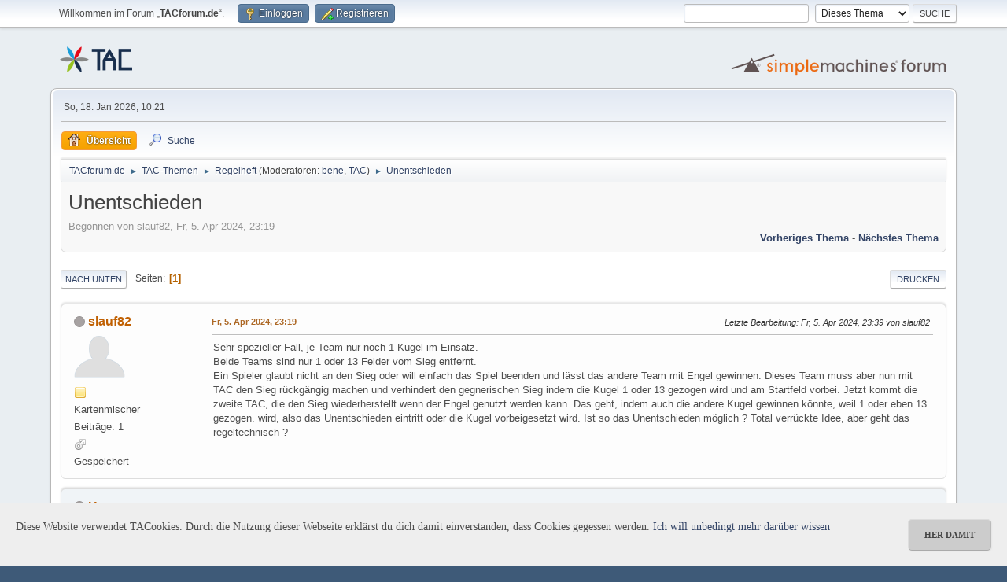

--- FILE ---
content_type: text/html; charset=UTF-8
request_url: https://www.tacforum.de/index.php?topic=715.msg2710
body_size: 6872
content:
<!DOCTYPE html>
<html lang="de-DE">
<head>
	<meta charset="UTF-8">
	<link rel="stylesheet" href="https://www.tacforum.de/Themes/default/css/minified_00d28325ef20e0de8ca07905fabf1347.css?smf213_1668469015">
	<style>
	img.avatar { max-width: 65px !important; max-height: 65px !important; }
	
	.postarea .bbc_img, .list_posts .bbc_img, .post .inner .bbc_img, form#reported_posts .bbc_img, #preview_body .bbc_img { max-width: min(100%,800px); }
	
	.postarea .bbc_img, .list_posts .bbc_img, .post .inner .bbc_img, form#reported_posts .bbc_img, #preview_body .bbc_img { max-height: 800px; }
	
	</style>
	<script>
		var smf_theme_url = "https://www.tacforum.de/Themes/default";
		var smf_default_theme_url = "https://www.tacforum.de/Themes/default";
		var smf_images_url = "https://www.tacforum.de/Themes/default/images";
		var smf_smileys_url = "https://www.tacforum.de/Smileys";
		var smf_smiley_sets = "default,classic,aaron,akyhne,fugue,alienine";
		var smf_smiley_sets_default = "default";
		var smf_avatars_url = "https://www.tacforum.de/avatars";
		var smf_scripturl = "https://www.tacforum.de/index.php?PHPSESSID=790kqgr436m4bpfs7im1grla7k&amp;";
		var smf_iso_case_folding = false;
		var smf_charset = "UTF-8";
		var smf_session_id = "7c6e30be89bfe55730a5caecad29c236";
		var smf_session_var = "f94991278";
		var smf_member_id = 0;
		var ajax_notification_text = 'Lade...';
		var help_popup_heading_text = 'Alles zu kompliziert? Lass es mich erklären:';
		var banned_text = 'Gast, du bist aus diesem Forum verbannt!';
		var smf_txt_expand = 'Erweitern';
		var smf_txt_shrink = 'Verringern';
		var smf_quote_expand = false;
		var allow_xhjr_credentials = false;
	</script>
	<script src="https://ajax.googleapis.com/ajax/libs/jquery/3.6.0/jquery.min.js"></script>
	<script src="https://www.tacforum.de/Themes/default/scripts/jquery.sceditor.bbcode.min.js?smf213_1668469015"></script>
	<script src="https://www.tacforum.de/Themes/default/scripts/minified_be5837ddf8ae7359e04dbd4018e8ca66.js?smf213_1668469015"></script>
	<script src="https://www.tacforum.de/Themes/default/scripts/minified_ad5acd5d598e1382c159e92fe4c19906.js?smf213_1668469015" defer></script>
	<script>
		var smf_smileys_url = 'https://www.tacforum.de/Smileys/default';
		var bbc_quote_from = 'Zitat von';
		var bbc_quote = 'Zitat';
		var bbc_search_on = 'am';
	var smf_you_sure ='Bist du sicher, dass du das tun möchtest?';
	</script>
	<title>Unentschieden </title>
	<meta name="viewport" content="width=device-width, initial-scale=1">
	<meta property="og:site_name" content="TACforum.de">
	<meta property="og:title" content="Unentschieden ">
	<meta property="og:url" content="https://www.tacforum.de/index.php?PHPSESSID=790kqgr436m4bpfs7im1grla7k&amp;topic=715.0">
	<meta property="og:description" content="Unentschieden ">
	<meta name="description" content="Unentschieden ">
	<meta name="theme-color" content="#557EA0">
	<meta name="robots" content="noindex">
	<link rel="canonical" href="https://www.tacforum.de/index.php?topic=715.0">
	<link rel="help" href="https://www.tacforum.de/index.php?PHPSESSID=790kqgr436m4bpfs7im1grla7k&amp;action=help">
	<link rel="contents" href="https://www.tacforum.de/index.php?PHPSESSID=790kqgr436m4bpfs7im1grla7k&amp;">
	<link rel="search" href="https://www.tacforum.de/index.php?PHPSESSID=790kqgr436m4bpfs7im1grla7k&amp;action=search">
	<link rel="alternate" type="application/rss+xml" title="TACforum.de - RSS" href="https://www.tacforum.de/index.php?PHPSESSID=790kqgr436m4bpfs7im1grla7k&amp;action=.xml;type=rss2;board=3">
	<link rel="alternate" type="application/atom+xml" title="TACforum.de - Atom" href="https://www.tacforum.de/index.php?PHPSESSID=790kqgr436m4bpfs7im1grla7k&amp;action=.xml;type=atom;board=3">
	<link rel="index" href="https://www.tacforum.de/index.php?PHPSESSID=790kqgr436m4bpfs7im1grla7k&amp;board=3.0"><style>.vv_special { display:none; }</style>
</head>
<body id="chrome" class="action_messageindex board_3">
<div id="footerfix">
	<div id="top_section">
		<div class="inner_wrap">
			<ul class="floatleft" id="top_info">
				<li class="welcome">
					Willkommen im Forum „<strong>TACforum.de</strong>“.
				</li>
				<li class="button_login">
					<a href="https://www.tacforum.de/index.php?PHPSESSID=790kqgr436m4bpfs7im1grla7k&amp;action=login" class="open" onclick="return reqOverlayDiv(this.href, 'Einloggen', 'login');">
						<span class="main_icons login"></span>
						<span class="textmenu">Einloggen</span>
					</a>
				</li>
				<li class="button_signup">
					<a href="https://www.tacforum.de/index.php?PHPSESSID=790kqgr436m4bpfs7im1grla7k&amp;action=signup" class="open">
						<span class="main_icons regcenter"></span>
						<span class="textmenu">Registrieren</span>
					</a>
				</li>
			</ul>
			<form id="search_form" class="floatright" action="https://www.tacforum.de/index.php?PHPSESSID=790kqgr436m4bpfs7im1grla7k&amp;action=search2" method="post" accept-charset="UTF-8">
				<input type="search" name="search" value="">&nbsp;
				<select name="search_selection">
					<option value="all">Gesamtes Forum </option>
					<option value="topic" selected>Dieses Thema</option>
					<option value="board">Dieses Board</option>
				</select>
				<input type="hidden" name="sd_topic" value="715">
				<input type="submit" name="search2" value="Suche" class="button">
				<input type="hidden" name="advanced" value="0">
			</form>
		</div><!-- .inner_wrap -->
	</div><!-- #top_section -->
	<div id="header">
		<h1 class="forumtitle">
			<a id="top" href="https://www.tacforum.de/index.php?PHPSESSID=790kqgr436m4bpfs7im1grla7k&amp;"><img src="https://tacforum.de/Themes/default/images/smflogo.png" alt="TACforum.de"></a>
		</h1>
		<img id="smflogo" src="https://www.tacforum.de/Themes/default/images/smflogo.svg" alt="Simple Machines Forum" title="Simple Machines Forum">
	</div>
	<div id="wrapper">
		<div id="upper_section">
			<div id="inner_section">
				<div id="inner_wrap" class="hide_720">
					<div class="user">
						<time datetime="2026-01-18T09:21:39Z">So, 18. Jan 2026, 10:21</time>
					</div>
				</div>
				<a class="mobile_user_menu">
					<span class="menu_icon"></span>
					<span class="text_menu">Hauptmenü</span>
				</a>
				<div id="main_menu">
					<div id="mobile_user_menu" class="popup_container">
						<div class="popup_window description">
							<div class="popup_heading">Hauptmenü
								<a href="javascript:void(0);" class="main_icons hide_popup"></a>
							</div>
							
					<ul class="dropmenu menu_nav">
						<li class="button_home">
							<a class="active" href="https://www.tacforum.de/index.php?PHPSESSID=790kqgr436m4bpfs7im1grla7k&amp;">
								<span class="main_icons home"></span><span class="textmenu">Übersicht</span>
							</a>
						</li>
						<li class="button_search">
							<a href="https://www.tacforum.de/index.php?PHPSESSID=790kqgr436m4bpfs7im1grla7k&amp;action=search">
								<span class="main_icons search"></span><span class="textmenu">Suche</span>
							</a>
						</li>
					</ul><!-- .menu_nav -->
						</div>
					</div>
				</div>
				<div class="navigate_section">
					<ul>
						<li>
							<a href="https://www.tacforum.de/index.php?PHPSESSID=790kqgr436m4bpfs7im1grla7k&amp;"><span>TACforum.de</span></a>
						</li>
						<li>
							<span class="dividers"> &#9658; </span>
							<a href="https://www.tacforum.de/index.php?PHPSESSID=790kqgr436m4bpfs7im1grla7k&amp;#c2"><span>TAC-Themen</span></a>
						</li>
						<li>
							<span class="dividers"> &#9658; </span>
							<a href="https://www.tacforum.de/index.php?PHPSESSID=790kqgr436m4bpfs7im1grla7k&amp;board=3.0"><span>Regelheft</span></a> <span class="board_moderators">(Moderatoren: <a href="https://www.tacforum.de/index.php?PHPSESSID=790kqgr436m4bpfs7im1grla7k&amp;action=profile;u=2" title="Moderator">bene</a>, <a href="https://www.tacforum.de/index.php?PHPSESSID=790kqgr436m4bpfs7im1grla7k&amp;action=profile;u=6" title="Moderator">TAC</a>)</span>
						</li>
						<li class="last">
							<span class="dividers"> &#9658; </span>
							<a href="https://www.tacforum.de/index.php?PHPSESSID=790kqgr436m4bpfs7im1grla7k&amp;topic=715.0"><span>Unentschieden </span></a>
						</li>
					</ul>
				</div><!-- .navigate_section -->
			</div><!-- #inner_section -->
		</div><!-- #upper_section -->
		<div id="content_section">
			<div id="main_content_section">
		<div id="display_head" class="information">
			<h2 class="display_title">
				<span id="top_subject">Unentschieden </span>
			</h2>
			<p>Begonnen von slauf82, Fr,  5. Apr 2024, 23:19</p>
			<span class="nextlinks floatright"><a href="https://www.tacforum.de/index.php?PHPSESSID=790kqgr436m4bpfs7im1grla7k&amp;topic=715.0;prev_next=prev#new">Vorheriges Thema</a> - <a href="https://www.tacforum.de/index.php?PHPSESSID=790kqgr436m4bpfs7im1grla7k&amp;topic=715.0;prev_next=next#new">Nächstes Thema</a></span>
		</div><!-- #display_head -->
		
		<div class="pagesection top">
			
		<div class="buttonlist floatright">
			
				<a class="button button_strip_print" href="https://www.tacforum.de/index.php?PHPSESSID=790kqgr436m4bpfs7im1grla7k&amp;action=printpage;topic=715.0"  rel="nofollow">Drucken</a>
		</div>
			 
			<div class="pagelinks floatleft">
				<a href="#bot" class="button">Nach unten</a>
				<span class="pages">Seiten</span><span class="current_page">1</span> 
			</div>
		<div class="mobile_buttons floatright">
			<a class="button mobile_act">Benutzer-Aktionen</a>
			
		</div>
		</div>
		<div id="forumposts">
			<form action="https://www.tacforum.de/index.php?PHPSESSID=790kqgr436m4bpfs7im1grla7k&amp;action=quickmod2;topic=715.0" method="post" accept-charset="UTF-8" name="quickModForm" id="quickModForm" onsubmit="return oQuickModify.bInEditMode ? oQuickModify.modifySave('7c6e30be89bfe55730a5caecad29c236', 'f94991278') : false">
				<div class="windowbg" id="msg2706">
					
					<div class="post_wrapper">
						<div class="poster">
							<h4>
								<span class="off" title="Offline"></span>
								<a href="https://www.tacforum.de/index.php?PHPSESSID=790kqgr436m4bpfs7im1grla7k&amp;action=profile;u=1381" title="Profil von slauf82 ansehen">slauf82</a>
							</h4>
							<ul class="user_info">
								<li class="avatar">
									<a href="https://www.tacforum.de/index.php?PHPSESSID=790kqgr436m4bpfs7im1grla7k&amp;action=profile;u=1381"><img class="avatar" src="https://www.tacforum.de/avatars/default.png" alt=""></a>
								</li>
								<li class="icons"><img src="https://www.tacforum.de/Themes/default/images/membericons/icon.png" alt="*"></li>
								<li class="postgroup">Kartenmischer</li>
								<li class="postcount">Beiträge: 1</li>
								<li class="im_icons">
									<ol>
										<li class="custom cust_gender"><span class=" main_icons gender_1" title="Männlich"></span></li>
									</ol>
								</li>
								<li class="poster_ip">Gespeichert</li>
							</ul>
						</div><!-- .poster -->
						<div class="postarea">
							<div class="keyinfo">
								<div id="subject_2706" class="subject_title subject_hidden">
									<a href="https://www.tacforum.de/index.php?PHPSESSID=790kqgr436m4bpfs7im1grla7k&amp;msg=2706" rel="nofollow">Unentschieden </a>
								</div>
								
								<div class="postinfo">
									<span class="messageicon"  style="position: absolute; z-index: -1;">
										<img src="https://www.tacforum.de/Themes/default/images/post/xx.png" alt="">
									</span>
									<a href="https://www.tacforum.de/index.php?PHPSESSID=790kqgr436m4bpfs7im1grla7k&amp;msg=2706" rel="nofollow" title="Unentschieden " class="smalltext">Fr,  5. Apr 2024, 23:19</a>
									<span class="spacer"></span>
									<span class="smalltext modified floatright mvisible" id="modified_2706"><span class="lastedit">Letzte Bearbeitung</span>: Fr,  5. Apr 2024, 23:39 von slauf82
									</span>
								</div>
								<div id="msg_2706_quick_mod"></div>
							</div><!-- .keyinfo -->
							<div class="post">
								<div class="inner" data-msgid="2706" id="msg_2706">
									Sehr spezieller Fall, je Team nur noch 1 Kugel im Einsatz.<br>Beide Teams sind nur 1 oder 13 Felder vom Sieg entfernt.<br>Ein Spieler glaubt nicht an den Sieg oder will einfach das Spiel beenden und lässt das andere Team mit Engel gewinnen. Dieses Team muss aber nun mit TAC den Sieg rückgängig machen und verhindert den gegnerischen Sieg indem die Kugel 1 oder 13 gezogen wird und am Startfeld vorbei. Jetzt kommt die zweite TAC, die den Sieg wiederherstellt wenn der Engel genutzt werden kann. Das geht, indem auch die andere Kugel gewinnen könnte, weil 1 oder eben 13 gezogen. wird, also das Unentschieden eintritt oder die Kugel vorbeigesetzt wird. Ist so das Unentschieden möglich ? Total verrückte Idee, aber geht das regeltechnisch ?
								</div>
							</div><!-- .post -->
							<div class="under_message">
							</div><!-- .under_message -->
						</div><!-- .postarea -->
						<div class="moderatorbar">
						</div><!-- .moderatorbar -->
					</div><!-- .post_wrapper -->
				</div><!-- $message[css_class] -->
				<hr class="post_separator">
				<div class="windowbg" id="msg2708">
					
					
					<div class="post_wrapper">
						<div class="poster">
							<h4>
								<span class="off" title="Offline"></span>
								<a href="https://www.tacforum.de/index.php?PHPSESSID=790kqgr436m4bpfs7im1grla7k&amp;action=profile;u=41" title="Profil von Hormon ansehen">Hormon</a>
							</h4>
							<ul class="user_info">
								<li class="avatar">
									<a href="https://www.tacforum.de/index.php?PHPSESSID=790kqgr436m4bpfs7im1grla7k&amp;action=profile;u=41"><img class="avatar" src="https://www.tacforum.de/custom_avatar/avatar_41.jpg" alt=""></a>
								</li>
								<li class="icons"><img src="https://www.tacforum.de/Themes/default/images/membericons/icon.png" alt="*"><img src="https://www.tacforum.de/Themes/default/images/membericons/icon.png" alt="*"><img src="https://www.tacforum.de/Themes/default/images/membericons/icon.png" alt="*"><img src="https://www.tacforum.de/Themes/default/images/membericons/icon.png" alt="*"><img src="https://www.tacforum.de/Themes/default/images/membericons/icon.png" alt="*"></li>
								<li class="postgroup">Teamplayer</li>
								<li class="postcount">Beiträge: 164</li>
								<li class="im_icons">
									<ol>
										<li class="custom cust_gender"><span class=" main_icons gender_1" title="Männlich"></span></li>
									</ol>
								</li>
								<li class="poster_ip">Gespeichert</li>
							</ul>
						</div><!-- .poster -->
						<div class="postarea">
							<div class="keyinfo">
								<div id="subject_2708" class="subject_title subject_hidden">
									<a href="https://www.tacforum.de/index.php?PHPSESSID=790kqgr436m4bpfs7im1grla7k&amp;msg=2708" rel="nofollow">Antw:Unentschieden </a>
								</div>
								<span class="page_number floatright">#1</span>
								<div class="postinfo">
									<span class="messageicon"  style="position: absolute; z-index: -1;">
										<img src="https://www.tacforum.de/Themes/default/images/post/xx.png" alt="">
									</span>
									<a href="https://www.tacforum.de/index.php?PHPSESSID=790kqgr436m4bpfs7im1grla7k&amp;msg=2708" rel="nofollow" title="Antwort #1 - Antw:Unentschieden " class="smalltext">Mi, 10. Apr 2024, 05:58</a>
									<span class="spacer"></span>
									<span class="smalltext modified floatright" id="modified_2708">
									</span>
								</div>
								<div id="msg_2708_quick_mod"></div>
							</div><!-- .keyinfo -->
							<div class="post">
								<div class="inner" data-msgid="2708" id="msg_2708">
									Hi,<br>der erste TAC muss nicht gespielt werden - kann aber (warum auch immer).<br><br>Der 2. TAC sollte nicht mehr möglich sein, da ja mit dem ersten Spielzug dann keine Kugel mehr verfügbar ist.
								</div>
							</div><!-- .post -->
							<div class="under_message">
							</div><!-- .under_message -->
						</div><!-- .postarea -->
						<div class="moderatorbar">
							<div class="signature" id="msg_2708_signature">
								*meow*
							</div>
						</div><!-- .moderatorbar -->
					</div><!-- .post_wrapper -->
				</div><!-- $message[css_class] -->
				<hr class="post_separator">
				<div class="windowbg" id="msg2710">
					
					<a id="new"></a>
					<div class="post_wrapper">
						<div class="poster">
							<h4>
								<span class="off" title="Offline"></span>
								<a href="https://www.tacforum.de/index.php?PHPSESSID=790kqgr436m4bpfs7im1grla7k&amp;action=profile;u=2" title="Profil von bene ansehen">bene</a>
							</h4>
							<ul class="user_info">
								<li class="membergroup">Global Moderator</li>
								<li class="avatar">
									<a href="https://www.tacforum.de/index.php?PHPSESSID=790kqgr436m4bpfs7im1grla7k&amp;action=profile;u=2"><img class="avatar" src="https://www.tacforum.de/custom_avatar/avatar_2_1678030887.png" alt=""></a>
								</li>
								<li class="icons"><img src="https://www.tacforum.de/Themes/default/images/membericons/iconmod.png" alt="*"><img src="https://www.tacforum.de/Themes/default/images/membericons/iconmod.png" alt="*"><img src="https://www.tacforum.de/Themes/default/images/membericons/iconmod.png" alt="*"><img src="https://www.tacforum.de/Themes/default/images/membericons/iconmod.png" alt="*"><img src="https://www.tacforum.de/Themes/default/images/membericons/iconmod.png" alt="*"></li>
								<li class="postgroup">TACtiker</li>
								<li class="postcount">Beiträge: 374</li>
								<li class="im_icons">
									<ol>
										<li class="custom cust_gender"><span class=" main_icons gender_1" title="Männlich"></span></li>
									</ol>
								</li>
								<li class="custom cust_loca">Ort: München</li>
								<li class="poster_ip">Gespeichert</li>
							</ul>
						</div><!-- .poster -->
						<div class="postarea">
							<div class="keyinfo">
								<div id="subject_2710" class="subject_title subject_hidden">
									<a href="https://www.tacforum.de/index.php?PHPSESSID=790kqgr436m4bpfs7im1grla7k&amp;msg=2710" rel="nofollow">Antw:Unentschieden </a>
								</div>
								<span class="page_number floatright">#2</span>
								<div class="postinfo">
									<span class="messageicon"  style="position: absolute; z-index: -1;">
										<img src="https://www.tacforum.de/Themes/default/images/post/xx.png" alt="">
									</span>
									<a href="https://www.tacforum.de/index.php?PHPSESSID=790kqgr436m4bpfs7im1grla7k&amp;msg=2710" rel="nofollow" title="Antwort #2 - Antw:Unentschieden " class="smalltext">Mo, 15. Apr 2024, 17:24</a>
									<span class="spacer"></span>
									<span class="smalltext modified floatright" id="modified_2710">
									</span>
								</div>
								<div id="msg_2710_quick_mod"></div>
							</div><!-- .keyinfo -->
							<div class="post">
								<div class="inner" data-msgid="2710" id="msg_2710">
									<blockquote class="bbc_standard_quote"><cite><a href="https://www.tacforum.de/index.php?PHPSESSID=790kqgr436m4bpfs7im1grla7k&amp;msg=2708">Zitat von: Hormon am Mi, 10. Apr 2024, 05:58</a></cite>der erste TAC muss nicht gespielt werden - kann aber (warum auch immer).<br></blockquote>ich stimme Dir zu, dass das zweite TAC nicht geht, weil kein gültiger Zug möglich ist.<br>Aber für das erste TAC gilt doch auch die Regel &quot;wer kann, der muss&quot;, oder?<br>Hab grad kein Regelbuch zur Hand, aber korrigiere mich bitte, wenn ich falsch liege.
								</div>
							</div><!-- .post -->
							<div class="under_message">
							</div><!-- .under_message -->
						</div><!-- .postarea -->
						<div class="moderatorbar">
						</div><!-- .moderatorbar -->
					</div><!-- .post_wrapper -->
				</div><!-- $message[css_class] -->
				<hr class="post_separator">
			</form>
		</div><!-- #forumposts -->
		<div class="pagesection">
			
		<div class="buttonlist floatright">
			
				<a class="button button_strip_print" href="https://www.tacforum.de/index.php?PHPSESSID=790kqgr436m4bpfs7im1grla7k&amp;action=printpage;topic=715.0"  rel="nofollow">Drucken</a>
		</div>
			 
			<div class="pagelinks floatleft">
				<a href="#main_content_section" class="button" id="bot">Nach oben</a>
				<span class="pages">Seiten</span><span class="current_page">1</span> 
			</div>
		<div class="mobile_buttons floatright">
			<a class="button mobile_act">Benutzer-Aktionen</a>
			
		</div>
		</div>
				<div class="navigate_section">
					<ul>
						<li>
							<a href="https://www.tacforum.de/index.php?PHPSESSID=790kqgr436m4bpfs7im1grla7k&amp;"><span>TACforum.de</span></a>
						</li>
						<li>
							<span class="dividers"> &#9658; </span>
							<a href="https://www.tacforum.de/index.php?PHPSESSID=790kqgr436m4bpfs7im1grla7k&amp;#c2"><span>TAC-Themen</span></a>
						</li>
						<li>
							<span class="dividers"> &#9658; </span>
							<a href="https://www.tacforum.de/index.php?PHPSESSID=790kqgr436m4bpfs7im1grla7k&amp;board=3.0"><span>Regelheft</span></a> <span class="board_moderators">(Moderatoren: <a href="https://www.tacforum.de/index.php?PHPSESSID=790kqgr436m4bpfs7im1grla7k&amp;action=profile;u=2" title="Moderator">bene</a>, <a href="https://www.tacforum.de/index.php?PHPSESSID=790kqgr436m4bpfs7im1grla7k&amp;action=profile;u=6" title="Moderator">TAC</a>)</span>
						</li>
						<li class="last">
							<span class="dividers"> &#9658; </span>
							<a href="https://www.tacforum.de/index.php?PHPSESSID=790kqgr436m4bpfs7im1grla7k&amp;topic=715.0"><span>Unentschieden </span></a>
						</li>
					</ul>
				</div><!-- .navigate_section -->
		<div id="moderationbuttons">
			
		</div>
		<div id="display_jump_to"></div>
		<div id="mobile_action" class="popup_container">
			<div class="popup_window description">
				<div class="popup_heading">
					Benutzer-Aktionen
					<a href="javascript:void(0);" class="main_icons hide_popup"></a>
				</div>
				
		<div class="buttonlist">
			
				<a class="button button_strip_print" href="https://www.tacforum.de/index.php?PHPSESSID=790kqgr436m4bpfs7im1grla7k&amp;action=printpage;topic=715.0"  rel="nofollow">Drucken</a>
		</div>
			</div>
		</div>
		<script>
			if ('XMLHttpRequest' in window)
			{
				var oQuickModify = new QuickModify({
					sScriptUrl: smf_scripturl,
					sClassName: 'quick_edit',
					bShowModify: true,
					iTopicId: 715,
					sTemplateBodyEdit: '\n\t\t\t\t\t\t<div id="quick_edit_body_container">\n\t\t\t\t\t\t\t<div id="error_box" class="error"><' + '/div>\n\t\t\t\t\t\t\t<textarea class="editor" name="message" rows="12" tabindex="1">%body%<' + '/textarea><br>\n\t\t\t\t\t\t\t<input type="hidden" name="f94991278" value="7c6e30be89bfe55730a5caecad29c236">\n\t\t\t\t\t\t\t<input type="hidden" name="topic" value="715">\n\t\t\t\t\t\t\t<input type="hidden" name="msg" value="%msg_id%">\n\t\t\t\t\t\t\t<div class="righttext quickModifyMargin">\n\t\t\t\t\t\t\t\t<input type="submit" name="post" value="Speichern" tabindex="2" onclick="return oQuickModify.modifySave(\'7c6e30be89bfe55730a5caecad29c236\', \'f94991278\');" accesskey="s" class="button"> <input type="submit" name="cancel" value="Abbrechen" tabindex="3" onclick="return oQuickModify.modifyCancel();" class="button">\n\t\t\t\t\t\t\t<' + '/div>\n\t\t\t\t\t\t<' + '/div>',
					sTemplateSubjectEdit: '<input type="text" name="subject" value="%subject%" size="80" maxlength="80" tabindex="4">',
					sTemplateBodyNormal: '%body%',
					sTemplateSubjectNormal: '<a hr'+'ef="' + smf_scripturl + '?topic=715.msg%msg_id%#msg%msg_id%" rel="nofollow">%subject%<' + '/a>',
					sTemplateTopSubject: '%subject%',
					sTemplateReasonEdit: 'Grund für das Bearbeiten: <input type="text" name="modify_reason" value="%modify_reason%" size="80" maxlength="80" tabindex="5" class="quickModifyMargin">',
					sTemplateReasonNormal: '%modify_text',
					sErrorBorderStyle: '1px solid red'
				});

				aJumpTo[aJumpTo.length] = new JumpTo({
					sContainerId: "display_jump_to",
					sJumpToTemplate: "<label class=\"smalltext jump_to\" for=\"%select_id%\">Gehe zu<" + "/label> %dropdown_list%",
					iCurBoardId: 3,
					iCurBoardChildLevel: 0,
					sCurBoardName: "Regelheft",
					sBoardChildLevelIndicator: "==",
					sBoardPrefix: "=> ",
					sCatSeparator: "-----------------------------",
					sCatPrefix: "",
					sGoButtonLabel: "Los"
				});

				aIconLists[aIconLists.length] = new IconList({
					sBackReference: "aIconLists[" + aIconLists.length + "]",
					sIconIdPrefix: "msg_icon_",
					sScriptUrl: smf_scripturl,
					bShowModify: true,
					iBoardId: 3,
					iTopicId: 715,
					sSessionId: smf_session_id,
					sSessionVar: smf_session_var,
					sLabelIconList: "Symbol",
					sBoxBackground: "transparent",
					sBoxBackgroundHover: "#ffffff",
					iBoxBorderWidthHover: 1,
					sBoxBorderColorHover: "#adadad" ,
					sContainerBackground: "#ffffff",
					sContainerBorder: "1px solid #adadad",
					sItemBorder: "1px solid #ffffff",
					sItemBorderHover: "1px dotted gray",
					sItemBackground: "transparent",
					sItemBackgroundHover: "#e0e0f0"
				});
			}
		</script>
			</div><!-- #main_content_section -->
		</div><!-- #content_section -->
	</div><!-- #wrapper -->
</div><!-- #footerfix -->
	<div id="footer">
		<div class="inner_wrap">
		<ul>
			<li class="floatright"><a href="https://www.tacforum.de/index.php?PHPSESSID=790kqgr436m4bpfs7im1grla7k&amp;action=help">Hilfe</a> | <a href="https://www.tacforum.de/index.php?PHPSESSID=790kqgr436m4bpfs7im1grla7k&amp;action=agreement">Nutzungsbedingungen und Regeln</a> | <a href="#top_section">Nach oben &#9650;</a></li>
			<li class="copyright"><a href="https://www.tacforum.de/index.php?PHPSESSID=790kqgr436m4bpfs7im1grla7k&amp;action=credits" title="Lizenz" target="_blank" rel="noopener">SMF 2.1.3 &copy; 2022</a>, <a href="https://www.simplemachines.org" title="Simple Machines" target="_blank" rel="noopener">Simple Machines</a> | <a href="http://www.tacforum.de/custom/impressum.html" target="_blank">Impressum</a> | <a href="http://www.tacforum.de/custom/dv.html" target="_blank">Datenschutzerklärung</a></li>
		</ul>
		</div>
	</div><!-- #footer -->
<script>
window.addEventListener("DOMContentLoaded", function() {
	function triggerCron()
	{
		$.get('https://www.tacforum.de' + "/cron.php?ts=1768728090");
	}
	window.setTimeout(triggerCron, 1);
		$.sceditor.locale["de"] = {
			"Width (optional):": "Breite (optional):",
			"Height (optional):": "Höhe (optional):",
			"Insert": "Einfügen",
			"Description (optional):": "Beschreibung (optional)",
			"Rows:": "Zeilen:",
			"Cols:": "Spalten:",
			"URL:": "URL:",
			"E-mail:": "E-Mail:",
			"Video URL:": "Video-URL:",
			"More": "Mehr",
			"Close": "Schließen",
			dateFormat: "day.month.year"
		};
});
</script><!-- Cookie Banner Script Start -->
<style>
#tacookie {position: fixed; bottom: 0; left: 0; right: 0; background: #eee; padding: 20px; font-size: 14px; font-family: verdana;}
#tacookie a.button {cursor: pointer; background: #ccc; padding: 8px 20px; margin-left: 10px; border-radius: 5px; font-weight: bold; float: right;}
#tacookie a.button:hover {background-color: #aaa;}
#tacookie p.cookiemessage {display: block; padding: 0; margin: 0;}
</style>
<div id="tacookie">
<a onClick="var d = new Date(); d = new Date(d.getTime() +1000*60*60*24*730); document.cookie = 'tacookie=1; expires='+ d.toGMTString() + ';'; document.getElementById('tacookie').style.display = 'none';" class="button">her damit</a>
<p class="cookiemessage">Diese Website verwendet TACookies. Durch die Nutzung dieser Webseite erkl&auml;rst du dich damit einverstanden, dass Cookies gegessen werden.
<a href="http://www.tacforum.de/custom/dv.html">Ich will unbedingt mehr darüber wissen</a></p>
</div>
<script>
a = document.cookie;while(a != ''){while(a.substr(0,1) == ' '){a = a.substr(1,a.length);}cn = a.substring(0,a.indexOf('='));if(a.indexOf(';') != -1){cw = a.substring(a.indexOf('=')+1,a.indexOf(';'));}else{cw = a.substr(a.indexOf('=')+1,a.length);}if(cn == 'tacookie'){r = cw;}i = a.indexOf(';')+1;if(i == 0){i = a.length}a = a.substring(i,a.length);}if(r == '1') document.getElementById('tacookie').style.display = 'none';
</script>
<!-- Cookie Banner Script End --><script type="text/javascript">
var gaProperty = "UA-577479-20";
var disableStr = 'ga-disable-' + gaProperty;
if (document.cookie.indexOf(disableStr + '=true') > -1) {
window[disableStr] = true;
}
function gaOptout() {
document.cookie = disableStr + '=true; expires=Thu, 31 Dec 2099 23:59:59 UTC; path=/';
window[disableStr] = true;
alert('Das Tracking ist jetzt deaktiviert');
}
(function(i,s,o,g,r,a,m){i['GoogleAnalyticsObject']=r;i[r]=i[r]||function(){
(i[r].q=i[r].q||[]).push(arguments)},i[r].l=1*new Date();a=s.createElement(o),
m=s.getElementsByTagName(o)[0];a.async=1;a.src=g;m.parentNode.insertBefore(a,m)
})(window,document,'script','https://www.google-analytics.com/analytics.js','ga');

ga('create', "UA-577479-20", 'auto');
ga('set', 'anonymizeIp', true);
ga('send', 'pageview');
</script>
</body>
</html>